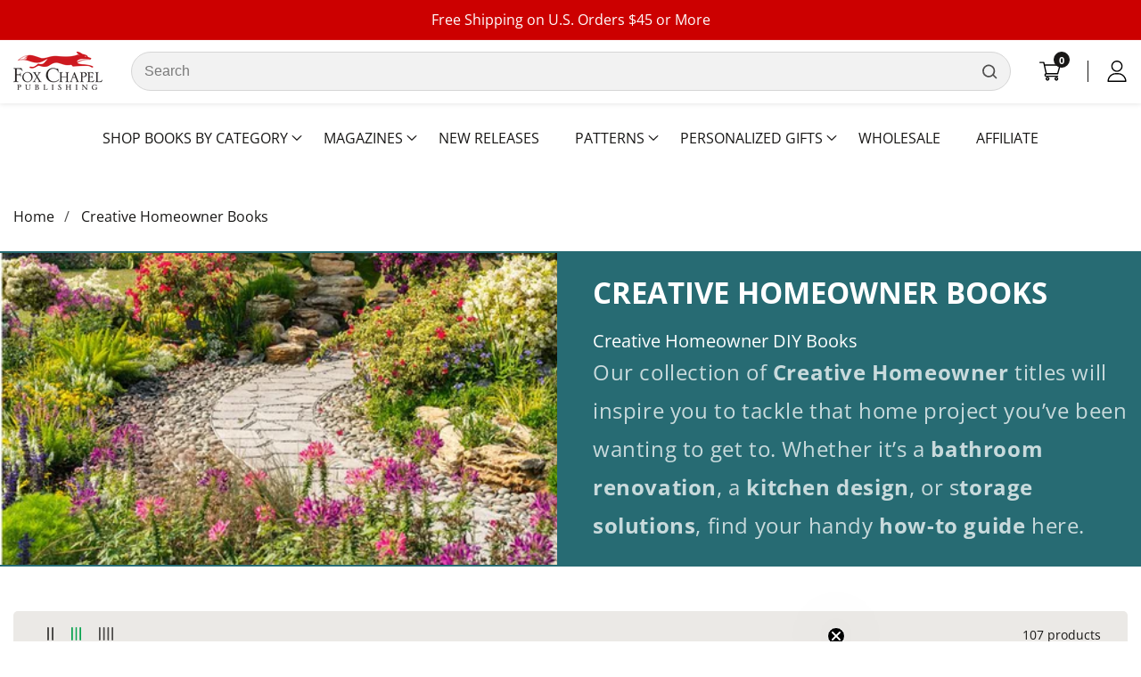

--- FILE ---
content_type: text/css
request_url: https://foxchapelpublishing.com/cdn/shop/t/80/assets/announcement-bar.css?v=151819593561352307611750844961
body_size: -17
content:
.announcement-collapsible__inner{padding-top:7rem;padding-bottom:7rem;position:relative}.button--announcement>svg{width:1.2rem;transition:var(--transition)}.button--announcement.show--dropdown>svg{transform:rotate(180deg)}.button--announcement>span{flex-shrink:0}.announcement__wrapper{padding:.8rem 0 0;border-bottom:.1rem solid rgba(var(--color-foreground),.08);color:rgb(var(--color-foreground))}.announcement-collapsible-content{border-top:.1rem solid rgba(var(--color-foreground),.08)}.announment--bar-social-media .list-social__link{color:currentColor!important}.announment--bar-social-media .list-social__link{padding:.5rem}.announment--bar-social-media .list-social__link+.list-social__link{margin-left:.5rem}.announcement-bar-innner{display:grid;grid-template-columns:1fr;padding-bottom:.8rem}.announment--bar-social-media{align-items:center;height:100%}@media only screen and (min-width: 1300px){.announcement-bar-innner{grid-template-columns:1fr 3fr 1fr}}@media only screen and (min-width: 992px) and (max-width: 1299px){.announcement-bar-innner{grid-template-columns:1fr 2fr 1fr}}@media only screen and (min-width: 992px) and (max-width: 1080px){.announcement-bar-innner{grid-template-columns:1fr 1fr 1fr}}.collapsible-content--template-inner{width:100%;margin:0 auto;display:grid;gap:2rem}.announcement-collapsible-content-close{position:absolute;right:0;width:100%;top:0;min-height:7rem}.announcement-collapsible-text{font-size:1.7rem}.collapsible-content--template-grid{display:grid;gap:5rem}.collapsible__content--background-image .collapsible-content--template-inner{padding:2rem 1.5rem}@media only screen and (min-width: 750px){.background-image--in-collapsible-content,.no-image--in-collapsible-content{max-width:calc(2 / 3 * 100%)}.collapsible-content--template-grid{display:grid;grid-template-columns:1fr 1fr}.collapsible__content--background-image .collapsible-content--template-inner{padding:5rem 3rem}}.image-with-text__media--small{height:19.4rem}.image-with-text__media--large{height:43.5rem}.image-with-text__media--medium{height:30rem}.collapsible--background__media--small{min-height:30rem}.collapsible--background__media--medium{min-height:40rem}.collapsible--background__media--large{min-height:50rem}@media screen and (min-width: 750px){.image-with-text__media--small{height:31.4rem}.image-with-text__media--medium{height:50rem}.image-with-text__media--large{height:69.5rem}.collapsible--background__media--small{min-height:38rem}.collapsible--background__media--medium{min-height:50rem}.collapsible--background__media--large{min-height:65rem}}.collapsible-content--template-content{display:flex;align-items:center}.collapsible__content--background-image{position:relative}.collapsible__content--with-image.background--image{position:absolute;width:100%;height:100%;left:0;top:0}.collapsible__content--background-image .collapsible-content--template-content{position:relative;z-index:10}.collapsible__content--with-image.background--image>.media{height:100%}.collapsible__content--background-image:before{position:absolute;content:"";width:100%;height:100%;left:0;top:0;z-index:10}.arrow__link--button>svg{height:auto;width:2rem;display:none;margin-left:.5rem}.announcment--link-button{display:inline-flex;align-items:center}.announcment--link-button .arrow__link--button{line-height:1}@media only screen and (max-width: 991px){.button--announcement>svg{width:1.5rem;margin-left:0}.button--announcement{padding:.6rem;width:3rem;height:3rem}}
/*# sourceMappingURL=/cdn/shop/t/80/assets/announcement-bar.css.map?v=151819593561352307611750844961 */


--- FILE ---
content_type: text/css
request_url: https://foxchapelpublishing.com/cdn/shop/t/80/assets/component-price.css?v=146456619832845028691750844961
body_size: -351
content:
.price{align-items:center;display:flex;flex-direction:row;flex-wrap:wrap;letter-spacing:inherit;line-height:1.5;color:rgb(var(--color-foreground));gap:1rem}.price.price--unavailable{visibility:hidden}.price--end{justify-content:flex-end}.price dl{margin:0;display:flex;flex-direction:column}.price dd{margin:0 12px 0 0}.price .price__last:last-of-type{margin:0}@media screen and (min-width: 750px){.price{margin-bottom:0}}.price--large{font-size:20px;line-height:1.5}@media screen and (min-width: 750px){.price--large{font-size:18px}.price__box_wrapper .price:not(.price--on-sale){font-size:3rem}}.price--sold-out .price__availability,.price__regular{display:block}.price__sale,.price__availability,.price .price__badge-sale,.price .price__badge-sold-out,.price--on-sale .price__regular,.price--on-sale .price__availability,.price--no-compare .price__compare{display:none}.price--sold-out .price__badge-sold-out,.price--on-sale .price__badge-sale{display:inline-flex}.price--on-sale .price__sale{display:flex;flex-direction:row;flex-wrap:wrap}.price--center{display:flex;justify-content:center}.price--on-sale .price-item--regular{text-decoration:line-through;color:rgba(var(--color-foreground),.5)}.unit-price{font-size:13px;line-height:1.2;margin-top:15px;text-transform:uppercase;color:rgba(var(--color-foreground),.7)}
/*# sourceMappingURL=/cdn/shop/t/80/assets/component-price.css.map?v=146456619832845028691750844961 */


--- FILE ---
content_type: text/css
request_url: https://foxchapelpublishing.com/cdn/shop/t/80/assets/countdown-timer.css?v=73341404876579870091750844961
body_size: -227
content:
.product--card__countdown{display:flex;justify-content:space-evenly;padding:.8rem 0}.product--card__countdown>div{flex-grow:1;text-align:center;position:relative}.product--card__countdown .countdown__inner>span{display:block;line-height:1}.product--card__countdown .countdown__digit{font-size:1.6rem;font-weight:700;color:rgba(var(--color-foreground))}.product--card__countdown span.countdown__labels{font-size:1.4rem;margin-top:.5rem}.product--card__countdown .countdown-item+.countdown-item:before{width:1px;position:absolute;content:"";height:80%;left:0;background:rgba(var(--color-foreground));top:50%;transform:translateY(-50%);margin-left:-.5px}@media only screen and (max-width: 767px){.product--card__countdown .countdown__digit,.product--card__countdown span.countdown__labels{font-size:1.3rem}.product--card__countdown .countdown-item+.countdown-item:before{width:5px;height:5px;margin-left:-2.5px;border-radius:50%}.product--card__countdown .countdown-item:last-child{display:none}}.product-grid-item__content .product--card__countdown{margin-bottom:1.5rem;border-radius:.5rem}@media only screen and (min-width: 750px){.product__grid_timer.timer_placed--on-image{position:absolute;bottom:1.5rem;left:1.5rem;right:1.5rem;transition:var(--transition)}.timer_placed--on-image .product--card__countdown{border-radius:5px}.grid-col-4 .timer_placed--on-image .product--card__countdown .countdown-item:last-child{display:none}.product-grid-item:hover .product__grid_timer.timer_placed--on-image{opacity:0;visibility:hidden}.timer_placed--on-image-mobile{display:none}}@media only screen and (max-width: 749px){.product__grid_timer.timer_placed--on-image{display:none}}
/*# sourceMappingURL=/cdn/shop/t/80/assets/countdown-timer.css.map?v=73341404876579870091750844961 */


--- FILE ---
content_type: text/javascript
request_url: https://foxchapelpublishing.com/cdn/shop/t/80/assets/product-card-item.js?v=109767443159801186501758144414
body_size: -591
content:
document.addEventListener("DOMContentLoaded",()=>{document.querySelectorAll(".product-grid-item__actions__btn, button.cart--icon-button").forEach(btn=>{btn.addEventListener("click",()=>{btn.classList.add("clicked")})})});
//# sourceMappingURL=/cdn/shop/t/80/assets/product-card-item.js.map?v=109767443159801186501758144414


--- FILE ---
content_type: text/javascript
request_url: https://foxchapelpublishing.com/cdn/shop/t/80/assets/mobile-nav.js?v=69132404695276876201750844961
body_size: -62
content:
theme.headerSection=function(){function header(){(function(){const offcanvasOpen=document.querySelector(".header__actions_btn--menu"),offcanvasClose=document.querySelector(".offcanvas__close_btn"),offcanvasHeader2=document.querySelector(".offcanvas-header"),offcanvasMenu=document.querySelectorAll(".offcanvas__menu"),body=document.querySelector("body");offcanvasMenu.forEach(item=>{item.querySelectorAll(".offcanvas__sub_menu").forEach(function(ul){const subMenuToggle=document.createElement("button");subMenuToggle.classList.add("offcanvas__sub_menu_toggle"),subMenuToggle.setAttribute("aria-label","menu collapse"),ul.parentNode.appendChild(subMenuToggle)})}),offcanvasOpen.addEventListener("click",function(e){e.preventDefault(),offcanvasHeader2.classList.add("open"),body.style.overflowY="hidden"}),offcanvasClose.addEventListener("click",function(e){e.preventDefault(),offcanvasHeader2.classList.remove("open"),body.style.overflowY=null}),offcanvasMenu.forEach(offcanvasMenuitem=>{offcanvasMenuitem.querySelectorAll(".offcanvas__sub_menu_toggle").forEach(function(toggle){toggle.addEventListener("click",function(e){e.preventDefault();const parent=this.parentElement;parent.classList.contains("active")?(this.classList.remove("active"),parent.classList.remove("active"),parent.querySelectorAll(".offcanvas__sub_menu").forEach(function(subMenu){subMenu.parentElement.classList.remove("active"),subMenu.nextElementSibling.classList.remove("active"),slideUp(subMenu)})):(this.classList.add("active"),parent.classList.add("active"),slideDown(this.previousElementSibling),getSiblings(parent).forEach(function(item){item.classList.remove("active"),item.querySelectorAll(".offcanvas__sub_menu").forEach(function(subMenu){subMenu.parentElement.classList.remove("active"),subMenu.nextElementSibling.classList.remove("active"),slideUp(subMenu)})}))})})}),document.addEventListener("click",function(event){!event.target.closest(".header__actions_btn--menu")&&!event.target.classList.contains(".header__actions_btn--menu".replace(/\./,""))&&!event.target.closest(".offcanvas-header")&&!event.target.classList.contains(".offcanvas-header".replace(/\./,""))&&(offcanvasHeader2.classList.remove("open"),body.style.overflowY=null)}),window.addEventListener("resize",function(){window.outerWidth>=992&&(offcanvasHeader2.classList.remove("open"),body.style.overflowY=null)})})()}return header}();
//# sourceMappingURL=/cdn/shop/t/80/assets/mobile-nav.js.map?v=69132404695276876201750844961
